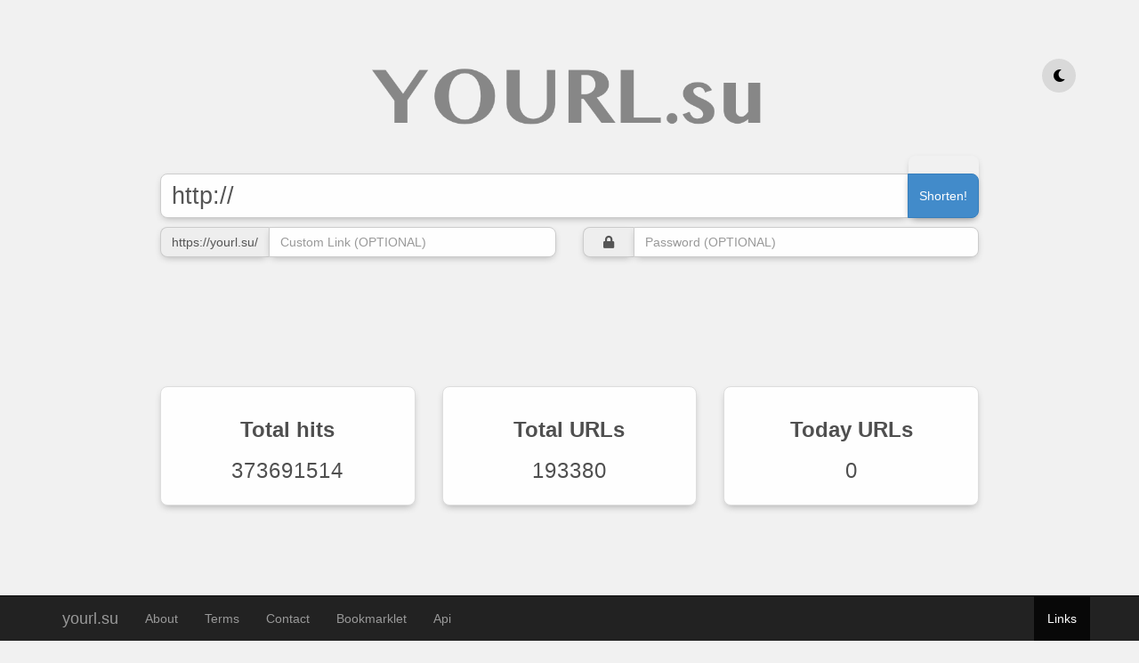

--- FILE ---
content_type: text/html; charset=UTF-8
request_url: https://yourl.su/
body_size: 12092
content:
<!DOCTYPE html>
<html class="full" lang="en">

    <head>
		<base href="https://yourl.su/" />
        <meta charset="utf-8">
        <title>yourl.su</title>
        <meta name="viewport" content="width=device-width, initial-scale=1.0">
        <meta name="description" content="">
        <meta name="author" content="">
        
        <meta name='twitter:url' content='https://yourl.su'>
        <meta name='twitter:title' content='yourl.su'>
        <meta property="og:title" content="yourl.su">
        <meta property="og:image" content='img/logo.png'>
        <!-- Bootstrap core CSS -->
        <link href="css/bootstrap.css" rel="stylesheet">
        <link href="css/animate.css" rel="stylesheet">

        <!-- Custom CSS for the Template -->
        <link href="css/style.css" rel="stylesheet">
        <link href="https://fonts.googleapis.com/css?family=Fjalla+One" rel="stylesheet">
        <link rel="stylesheet" href="https://use.fontawesome.com/releases/v5.4.1/css/all.css" integrity="sha384-5sAR7xN1Nv6T6+dT2mhtzEpVJvfS3NScPQTrOxhwjIuvcA67KV2R5Jz6kr4abQsz" crossorigin="anonymous">

        <style>
            <br />
<b>Notice</b>:  Undefined index: cstm-style in <b>/var/www/pashk180/data/www/yourl.su/index.php</b> on line <b>55</b><br />
        </style>
    </head>

    <body>
        <nav class="navbar navbar-fixed-bottom navbar-inverse" role="navigation">
    <div class="container">
        <div class="navbar-header">
            <button type="button" class="navbar-toggle" data-toggle="collapse" data-target=".navbar-ex1-collapse">
                <span class="sr-only">Toggle navigation</span>
                <span class="icon-bar"></span>
                <span class="icon-bar"></span>
                <span class="icon-bar"></span>
            </button>
            <a class="navbar-brand" href="index.php">
                yourl.su</a>
        </div>

        <!-- Collect the nav links, forms, and other content for toggling -->
        <div class="collapse navbar-collapse navbar-ex1-collapse">
            <ul class="nav navbar-nav">
                <li><a href="about">About</a></li>
                <li><a href="tos">Terms</a></li>
                <li><a href="contact">Contact</a></li>
                <li><a href="javascript:void(0)" data-toggle="modal" data-target="#bookmarklet-modal">Bookmarklet</a></li>
                <li><a href="api-about">Api</a></li>
            </ul>
            <ul class="nav navbar-nav navbar-right">
                <li class="active"><a href="statics.php">Links</a></li>
            </ul>
        </div>
        <!-- /.navbar-collapse -->
    </div>
    <!-- /.container -->
</nav>
<div id="bookmarklet-modal" class="modal fade" tabindex="-1" role="dialog">
    <div class="modal-dialog" role="document">
        <div class="modal-content">
            <div class="modal-header">
                <button type="button" class="close" data-dismiss="modal" aria-label="Close"><span aria-hidden="true">&times;</span></button>
                <h4 class="modal-title">Bookmarklet</h4>
            </div>
            <div class="modal-body">
                <p>yourl.su Bookmarklet help you generate quick shorturls without leaving your website.</p>
                <p>Drag the link below to the bookmarks bar to install the bookmarklet.</p>
                <p><a href="javascript:(async () => {if (!window.shorturl) {const poop = await fetch('https://yourl.su/api.php?url=' + encodeURI(location.href)).then(x => x.json());window.shorturl = poop.shorturl ? poop.shorturl : poop.error;}console.log(window.shorturl);const elements = {}; elements.container = document.createElement('div');elements.container.style.cssText = 'z-index:10000;';elements.modal = document.createElement('div');elements.modal.style.cssText = 'z-index:10000;position:fixed;box-shadow: 0 5px 15px -5px rgba(0,0,0,0.8);display:inline-block;color:black;padding:24px;background-color:white;bottom:12px;left:12px;border-radius:12px;font-size:18px;transition:all 250ms ease;opacity:0';elements.a = document.createElement('a');elements.a.innerText = window.shorturl;elements.a.href = window.shorturl;elements.a.addEventListener('click',(e)=>{e.preventDefault();});elements.p = document.createElement('p');elements.p.style.cssText = 'padding:0;margin:0;';elements.p.innerHTML = `<br>Brought to you by <a href='https://yourl.su'>yourl.su</a>`;elements.modal.appendChild(elements.a);elements.modal.appendChild(elements.p);elements.container.appendChild(elements.modal);const body = document.querySelector('body');body.appendChild(elements.container);requestAnimationFrame(()=>{requestAnimationFrame(()=>{elements.modal.style.opacity = 1;})});setTimeout(()=>{elements.modal.style.opacity = 0;setTimeout(()=>{elements.container.remove();},260);},5000);})();">Short this link</a></p>
            </div>
            <div class="modal-footer">
                <button type="button" class="btn btn-default" data-dismiss="modal">Close</button>
            </div>
        </div>
    </div>
</div>
<script>
    const bookmarklet = () => {
        alert("Here I am!")
    }
</script>        <div class="container">
            <div class="row logo">
                <div class="col-lg-12" style="text-align:center">
                    <a style="color: inherit;margin:auto;" href="https://yourl.su" ><img id="main-logo" alt="yourl.su Logo" src="img/logo.png" class="sized" /></a><a id="dark-mode-btn" title="Toggle night mode" href="javascript:void(0)" onclick="toggleNightMode(this)"><i class="fas fa-moon"></i></a>
<script>
    toggleNightMode("cookies")

    function toggleNightMode(e) {
        const body = document.querySelector("body");
        const button = document.querySelector("#dark-mode-btn");
        const logo = document.querySelector("#main-logo");
        if (window.innerWidth < 650) {
            body.append(button);
        }
        if (e == "cookies") {
            // HERE GOES IDB STUFF
            let now = document.cookie.split("dark=");
            now = now[1].split(";");
            if (Boolean(Number(now[0]))) {
                body.classList.add("dark-mode");
                button.classList.add("active");
                if (logo) {
                    logo.src = "img/logo.png";
                }
            };

            return;
        };
        if (body.classList.toggle("dark-mode")) {
            document.cookie = "dark=1";
            if (logo) {
                logo.src = "img/logo.png";
            }
        } else {
            document.cookie = "dark=0";
            if (logo) {
                logo.src = "img/logo.png";
            }
        }
        button.classList.toggle("active");
    }
</script>                </div>
            </div>
        </div>
        <div class="container animated fadeIn" style="max-width: 950px;">
            <form  action="create.php" method="POST" enctype="multipart/form-data">


                <div class="row">
                    <div class="col-lg-12">
                        <div class="input-group">
                            <input id="urlbox" class="form-control cz-shorten-input" name="longurl" value="http://" type="text" data-validation-error-msg=" ">
                            <span class="input-group-btn">
                                <button class="btn btn-large btn-primary cz-shorten-btn" type="submit" id="submit">Shorten!</button>
                            </span>
                        </div>
                    </div>
                </div>
                <div class="row" style="margin-top: 8px;">
                    <div class="col-lg-6">
                        <div class="input-group" style="margin-top: 2px;">
                            <span class="input-group-addon">https://yourl.su/</span>
                            <input type="text" id="cust"  data-validation="alphanumeric" data-validation-allowing="-_" data-validation-optional="true" data-validation-error-msg=" " name="cust" class=" span5 form-control" placeholder="Custom Link (OPTIONAL)">
                        </div>
                    </div>
                    <div class="col-lg-6" style="margin-top: 2px;">
                        <div class="input-group">
                            <span class="input-group-addon"><i class="fa fa-lock"></i></span>
                            <input type="text"  data-validation="alphanumeric" data-validation-allowing="-_" data-validation-optional="true" data-validation-error-msg=" " id="pass" name="pass" class="form-control" placeholder="Password (OPTIONAL)">
                        </div>
                    </div>
                </div>
            </form>
            <div class="row" style="">
                <div class="col-lg-12" style="text-align: center; margin-top: 20px;">
                    <iframe data-aa="1622240" src="//ad.a-ads.com/1622240?size=728x90" scrolling="no" style="width:728px; height:90px; border:0px; padding:0; overflow:hidden" allowtransparency="true"></iframe>                </div>
            </div>
            <div class="row" style="margin-top: 30px;" >
                <div class="col-lg-4 text-center">
                    <div class="panel panel-default">
                        <div class="panel-body">
                            <h2 class="newsize" style="font-weight:bolder;"> Total hits </h2> 
                            <h2 class="newsize" style="letter-spacing:1px;">373691514</h2>
                        </div>
                    </div>
                    <div>
                        <iframe data-aa="1622554" src="//ad.a-ads.com/1622554?size=300x250" scrolling="no" style="width:300px; height:250px; border:0px; padding:0; overflow:hidden" allowtransparency="true"></iframe>
                    </div>
                </div>
                <div class="col-lg-4 text-center">
                    <div class="panel panel-default">
                        <div class="panel-body">
                            <h2 class="newsize" style="font-weight:bolder;"> Total URLs </h2>
                            <h2 class="newsize" style="letter-spacing:1px;">193380</h2>
                        </div>
                    </div>
                    <div>
                        <iframe data-aa="1622547" src="//ad.a-ads.com/1622547?size=300x250" scrolling="no" style="width:300px; height:250px; border:0px; padding:0; overflow:hidden" allowtransparency="true"></iframe>
                    </div>
                </div>
                <div class="col-lg-4 text-center">
                    <div class="panel panel-default">
                        <div class="panel-body">
                            <h2 class="newsize" style="font-weight:bolder;"> Today URLs </h2> 
                            <h2 class="newsize" style="letter-spacing:1px;">0</h2>
                        </div>
                    </div>
                    <div>
                        <iframe data-aa="1622546" src="//ad.a-ads.com/1622546?size=300x250" scrolling="no" style="width:300px; height:250px; border:0px; padding:0; overflow:hidden" allowtransparency="true"></iframe>
                    </div>
                </div>
            </div>
        </div>
        <!-- JavaScript -->
        <script src="js/jquery-1.10.2.js"></script>
        <script src="js/bootstrap.js"></script>
        <script src="js/jquery.form-validator.min.js"></script>
        <script>
            $.validate({
                modules: 'security'
            });
	    </script>

<script>
  (function(i,s,o,g,r,a,m){i['GoogleAnalyticsObject']=r;i[r]=i[r]||function(){
  (i[r].q=i[r].q||[]).push(arguments)},i[r].l=1*new Date();a=s.createElement(o),
  m=s.getElementsByTagName(o)[0];a.async=1;a.src=g;m.parentNode.insertBefore(a,m)
  })(window,document,'script','//www.google-analytics.com/analytics.js','ga');

  ga('create', 'UA-71724094-1', 'auto');
  ga('send', 'pageview');
</script>

    </body>

</html>


--- FILE ---
content_type: text/css
request_url: https://yourl.su/css/style.css
body_size: 5891
content:
body {
	margin-top: 50px;
	margin-bottom: 50px;
	background: none;
	background-color: rgb(241, 241, 241);
	transition: all 500ms ease;
}

body.dark-mode a {
	color: #7afff5;
}

body.dark-mode a:hover {
	color: #46b7af;
}

.sized {
	max-height: 125px;
	max-width: 100%;
}

.inputStyle {
	outline: none;
	border: 1px solid black;
	border-radius: 3px;
	height: 50px;
	text-indent: 3px;
	font-size: 12pt;
	font-weight: bolder;
}

.btnStyle {
	outline: none;
	height: 35px;
	width: 36px;
	border-radius: 3px;
	float: right;
	border: none;
	background-color: #EBF0F1;
}

.btnStyle:hover {
	background-color: #444444;
	color: white;
	-webkit-transition: all 165ms ease-in-out;
	-moz-transition: all 165ms ease-in-out;
	-ms-transition: all 165ms ease-in-out;
	-o-transition: all 165ms ease-in-out;
	transition: all 165ms ease-in-out;
}

.gray {
	background-color: #EBF0F1;
}

.cz-shorten-input {
	margin-top: 20px;
	height: 50px;
	font-size: 20pt;
}

.cz-shorten-btn {
	margin-top: 20px;
	height: 50px;
	transition: all 250ms ease;
	outline: none;
}

.has-error .cz-shorten-btn {
	border-radius: 0 8px 8px 0 !important;
	background-color: #b1b1b1;
	border-color: red;
	cursor: not-allowed;
}

.newsize {
	font-size: 18pt;
}

.font {
	font-size: 5em;
	color: #444;
	text-align: center;
	font-family: 'Fjalla One','Segoe UI', Tahoma, Geneva, Verdana, sans-serif;
	font-display: fallback;
}

.colored {
	background-color: #f4f4f4;
	border-radius: 5px;
	padding-bottom: 25px;
}

.size {
	width: auto;
	height: auto;
	margin-left: auto;
	margin-right: auto;
	margin-bottom: 20px;
}

i {
	margin-left: 10px;
	margin-right: 10px;
	cursor: pointer;
}

.fb:hover {
	color: #3b5998;
}

.twit:hover {
	color: #00aced;
}

.gplus:hover {
	color: #dd4b39;
}

.pin:hover {
	color: #cb2027;
}

.anim {
	-webkit-transition: all 100ms ease-in-out;
	-moz-transition: all 100ms ease-in-out;
	-ms-transition: all 100ms ease-in-out;
	-o-transition: all 100ms ease-in-out;
	transition: all 100ms ease-in-out;
}

hr {
	border-top-color: #6b6b6b;
}

.shadow {
	-webkit-box-shadow: 0px 0px 2px 1px rgba(255, 255, 255, 0.48);
	-moz-box-shadow: 0px 0px 2px 1px rgba(255, 255, 255, 0.48);
	box-shadow: 0px 0px 2px 1px rgba(255, 255, 255, 0.48);
}

.row-flex,
.row-flex>div[class*='col-'] {
	display: -webkit-box;
	display: -moz-box;
	display: -ms-flexbox;
	display: -webkit-flex;
	display: flex;
	flex: 1 1 auto;
}

.row-flex-wrap {
	-webkit-flex-flow: row wrap;
	flex-flow: row wrap;
	align-content: flex-start;
	flex: 0;
}

.row-flex>div[class*='col-'],
.container-flex>div[class*='col-'] {
	margin: -.2px;
	/* hack adjust for wrapping */
}

.container-flex>div[class*='col-'] div,
.row-flex>div[class*='col-'] div {
	width: 100%;
}


.flex-col {
	display: flex;
	display: -webkit-flex;
	flex: 1 100%;
	flex-flow: column nowrap;
}

.flex-grow {
	display: flex;
	-webkit-flex: 2;
	flex: 2;
}

.rounded {
	border-radius: 5px;
	margin-top: 10px;
}

.Url-field:hover {
	cursor: text;
}

.statics {
	background-color: rgb(238, 238, 238);
	border-radius: 4px;
	box-shadow: 0 4px 8px -3px rgba(0, 0, 0, 0.7);
}

.statics-tabs {
	margin-bottom: 9px;
}

.statics-tabs a {
	color: white;
	transition: all 250ms ease;
	background-color: #666;
}

.statics-tabs a:hover,
.statics-tabs a:focus {
	color: #444;
}

.navbar {
	transition: all 500ms ease;
}

.panel {
	border-radius: 8px;
	box-shadow: 0 4px 8px -3px rgba(0, 0, 0, 0.3);
	overflow: hidden;
	transition: all 500ms ease;
}

.input-group input,
.input-group span,
.input-group button {
	border-radius: 8px;
	box-shadow: 0 3px 8px -3px rgba(0, 0, 0, 0.3);

}

#dark-mode-btn {
	position: absolute;
	top: 16px;
	right: 16px;
	padding: 0.5em 0 0.5em;
	display: inline-block;
	color: black;
	background-color: rgba(0, 0, 0, 0.1);
	border-radius: 50%;
	transition: all 250ms ease-in-out;
	border: 2px solid transparent;
}

#dark-mode-btn:hover,
#dark-mode-btn.active {
	color: white;
	background-color: #333;
}

#dark-mode-btn:focus {
	border-color: lightseagreen;
	box-shadow: 0 0 5px lightseagreen
}

.panel-body {
	color: #4f4f4f;
}

.input-group-addon,
.form-control,
.well,
.well legend,
.panel-body,
.modal-content,
.logo-text .font {
	transition: all 500ms ease;
}

.modal-content {
	box-shadow: 0 4px 15px -5px rgba(0, 0, 0, .5);
}

body.dark-mode {
	background-color: #222;
	color: #eee;
}
body.dark-mode .logo-text .font {
	color:#eee;
}
body.dark-mode .navbar {
	background-color: #040404;
}

body.dark-mode .panel {
	border-color: #666;
}

body.dark-mode .panel-body {
	background-color: #444;
	color: #eee;
}

body.dark-mode .form-control {
	background-color: #444;
	color: #eee;
	border-color: #666;
}

body.dark-mode .form-control.has-success {
	border-color: #7aec7a;
}

body.dark-mode .input-group-addon {
	background-color: #666;
	border-color: #666;
	color: #eee;
}

body.dark-mode .modal-content {
	background-color: #444;
	color: white;
}

body.dark-mode .well {
	background-color: #333;
	border-color: #666;
}

body.dark-mode .well legend {
	color: white;
}

body.dark-mode .has-error .help-block {
	color: rgb(255, 29, 29);
}

body.dark-mode .statics {
	background-color: #555;
}

body.dark-mode .statics * {
	border-color: #666;
}

body.dark-mode .table-bordered {
	border-color: #666;
}

body.dark-mode .table-hover>tbody>tr:hover>td,
body.dark-mode .table-hover>tbody>tr:hover>th {
	background-color: initial;
}

body.dark-mode .table-striped>tbody>tr:nth-child(odd)>td,
body.dark-mode .table-striped>tbody>tr:nth-child(odd)>th {
	background-color: #444;
}
body.dark-mode .colored {
	background-color: #444;
}

--- FILE ---
content_type: text/plain
request_url: https://www.google-analytics.com/j/collect?v=1&_v=j102&a=1672133827&t=pageview&_s=1&dl=https%3A%2F%2Fyourl.su%2F&ul=en-us%40posix&dt=yourl.su&sr=1280x720&vp=1280x720&_u=IEBAAEABAAAAACAAI~&jid=2053306563&gjid=485904138&cid=1914208424.1768706693&tid=UA-71724094-1&_gid=1879150868.1768706693&_r=1&_slc=1&z=902417791
body_size: -448
content:
2,cG-5XKFSLY3RM